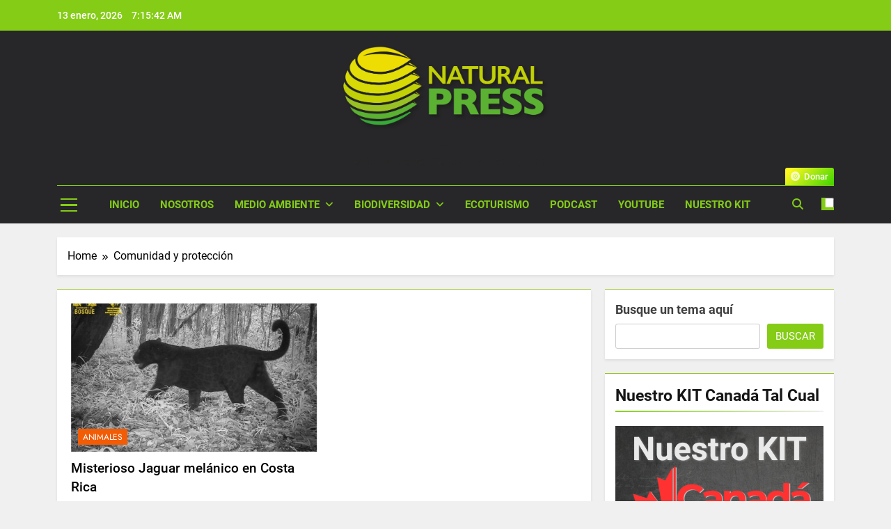

--- FILE ---
content_type: text/html; charset=utf-8
request_url: https://www.google.com/recaptcha/api2/aframe
body_size: 257
content:
<!DOCTYPE HTML><html><head><meta http-equiv="content-type" content="text/html; charset=UTF-8"></head><body><script nonce="b3P8ke_bKdc_AfEqnCErfw">/** Anti-fraud and anti-abuse applications only. See google.com/recaptcha */ try{var clients={'sodar':'https://pagead2.googlesyndication.com/pagead/sodar?'};window.addEventListener("message",function(a){try{if(a.source===window.parent){var b=JSON.parse(a.data);var c=clients[b['id']];if(c){var d=document.createElement('img');d.src=c+b['params']+'&rc='+(localStorage.getItem("rc::a")?sessionStorage.getItem("rc::b"):"");window.document.body.appendChild(d);sessionStorage.setItem("rc::e",parseInt(sessionStorage.getItem("rc::e")||0)+1);localStorage.setItem("rc::h",'1768374940917');}}}catch(b){}});window.parent.postMessage("_grecaptcha_ready", "*");}catch(b){}</script></body></html>

--- FILE ---
content_type: application/javascript; charset=utf-8
request_url: https://fundingchoicesmessages.google.com/f/AGSKWxXJiXn-UvyN_ctkfjuKrTB6XRR02g2DcPiw_6dFGImTio_mTQoYy_CSmhwWmIeJ9IjeuVvPYWnRdOsJalQki4LTMT_LgDByAFCCZ2CDMkPhz2BoL9hYfn34Dw689H4xVfTSYuEC?fccs=W251bGwsbnVsbCxudWxsLG51bGwsbnVsbCxudWxsLFsxNzY4Mzc0OTM5LDk5NjAwMDAwMF0sbnVsbCxudWxsLG51bGwsW251bGwsWzddXSwiaHR0cHM6Ly93d3cubmF0dXJhbHByZXNzLmNhL3RhZy9jb211bmlkYWQteS1wcm90ZWNjaW9uLyIsbnVsbCxbWzgsIkdQMmFqWlhRQWdjIl0sWzksImVuLVVTIl0sWzE5LCIyIl0sWzE3LCJbMF0iXSxbMjQsIiJdLFsyOSwiZmFsc2UiXV1d
body_size: -226
content:
if (typeof __googlefc.fcKernelManager.run === 'function') {"use strict";this.default_ContributorServingResponseClientJs=this.default_ContributorServingResponseClientJs||{};(function(_){var window=this;
try{
var OH=function(a){this.A=_.t(a)};_.u(OH,_.J);var PH=_.Zc(OH);var QH=function(a,b,c){this.B=a;this.params=b;this.j=c;this.l=_.F(this.params,4);this.o=new _.bh(this.B.document,_.O(this.params,3),new _.Og(_.Ok(this.j)))};QH.prototype.run=function(){if(_.P(this.params,10)){var a=this.o;var b=_.ch(a);b=_.Jd(b,4);_.gh(a,b)}a=_.Pk(this.j)?_.Xd(_.Pk(this.j)):new _.Zd;_.$d(a,9);_.F(a,4)!==1&&_.H(a,4,this.l===2||this.l===3?1:2);_.Dg(this.params,5)&&(b=_.O(this.params,5),_.fg(a,6,b));return a};var RH=function(){};RH.prototype.run=function(a,b){var c,d;return _.v(function(e){c=PH(b);d=(new QH(a,c,_.A(c,_.Nk,2))).run();return e.return({ia:_.L(d)})})};_.Rk(8,new RH);
}catch(e){_._DumpException(e)}
}).call(this,this.default_ContributorServingResponseClientJs);
// Google Inc.

//# sourceURL=/_/mss/boq-content-ads-contributor/_/js/k=boq-content-ads-contributor.ContributorServingResponseClientJs.en_US.GP2ajZXQAgc.es5.O/d=1/exm=kernel_loader,loader_js_executable/ed=1/rs=AJlcJMwxu1KDYCo_MT4gCPaAdBlhVAdLlg/m=web_iab_tcf_v2_signal_executable
__googlefc.fcKernelManager.run('\x5b\x5b\x5b8,\x22\x5bnull,\x5b\x5bnull,null,null,\\\x22https:\/\/fundingchoicesmessages.google.com\/f\/AGSKWxWsz-6t3ha6lXSOQwKxKOZlvOTWVgxoApRepLetX2YZxo1gDpgCmEjGcJZ31MnFAoAkxXfIk5UDTjo_OWjKLEvEmNzQy3DRwz6TKvo-1-kk3wac6sqjozAX3KUTfoKj82cr8Uk0\\\x22\x5d,null,null,\x5bnull,null,null,\\\x22https:\/\/fundingchoicesmessages.google.com\/el\/AGSKWxUfUNDwckUSxmX8gFetu0Gdsbq9j_YTiJrGDC1jpcSnysdA4gkOvSv-7fxibXBMJ1eYfmdlEgzrfYuHWaAmy0xWbKxlaao991sWp4CsEl7CFn6yUl3ygK1kKaH8Q8irK-cOgcb-\\\x22\x5d,null,\x5bnull,\x5b7\x5d\x5d\x5d,\\\x22naturalpress.ca\\\x22,1,\\\x22es\\\x22,null,null,null,null,1\x5d\x22\x5d\x5d,\x5bnull,null,null,\x22https:\/\/fundingchoicesmessages.google.com\/f\/AGSKWxXaXQcRIgQsk9q-a7eJtHLiJmQZ203dQHETGiT8GRP-prwZ2tjJ_ecUt2t8wzglVApKXlQqeAYajThBLYc3QYZVTmI2NmC4d9-2MYxpcQ-EQa1u9a7SrlqKiEBD80b1quHfTxPw\x22\x5d\x5d');}

--- FILE ---
content_type: application/javascript; charset=utf-8
request_url: https://fundingchoicesmessages.google.com/f/AGSKWxWkoLgLFSGT6ZHmCRUm9Og80JzVbWQKW43AZGBe73dnYZPq5NLZC3o1etyRjRyp_RjdkUQnW5Xyirywa1tl90OwdmqY19AJ8D6PWMyvTluQJeT0pFbW6uL_6WBH9Jz7rua1XEYiM_JtV7ChVT01hkcVXy0crJL3Zw2oECDR4dwhHF174MJRdN4M0K0=/_/customadsense./adscale./ads/728._796x110_:-abp-properties(image/)
body_size: -1291
content:
window['cb954fdb-5a25-463a-b698-b31f4950cd7d'] = true;